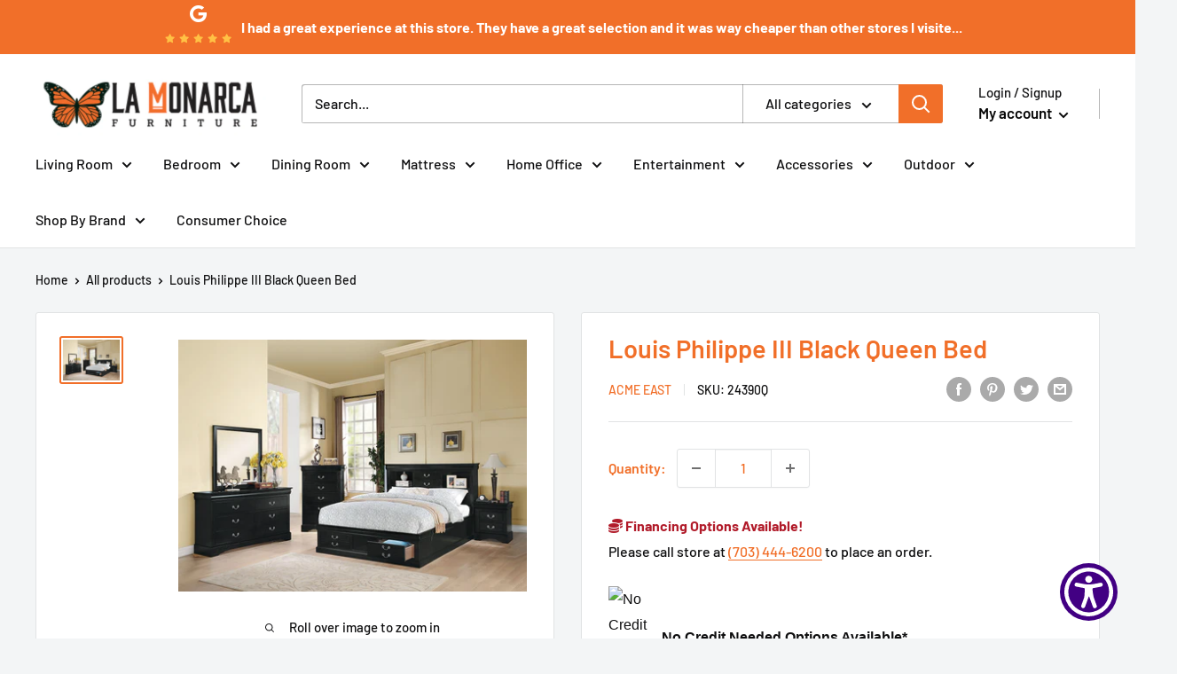

--- FILE ---
content_type: text/javascript
request_url: https://lamonarcafurniture.com/cdn/shop/t/2/assets/custom.js?v=102476495355921946141647026230
body_size: -667
content:
//# sourceMappingURL=/cdn/shop/t/2/assets/custom.js.map?v=102476495355921946141647026230
